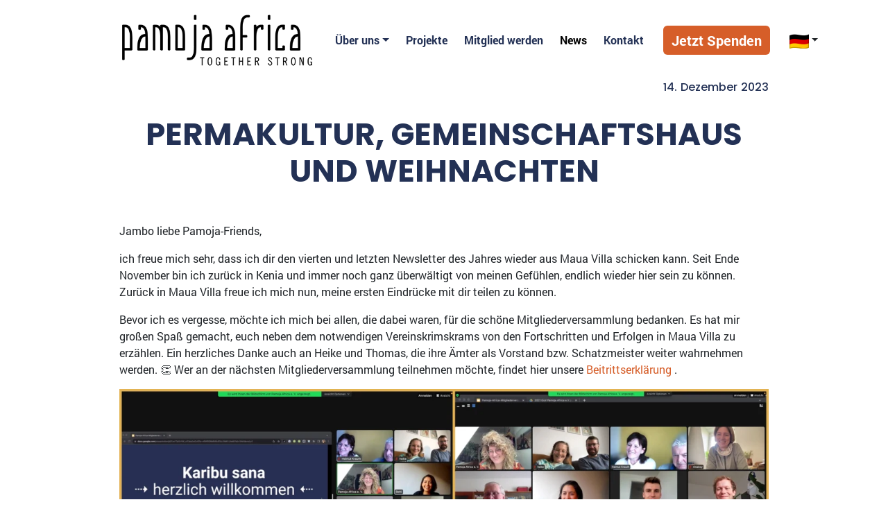

--- FILE ---
content_type: text/html; charset=utf-8
request_url: https://pamoja-africa.org/news/2023-12-14/
body_size: 8774
content:
<!DOCTYPE html><html lang="de"><head><title>Pamoja Africa&nbsp;- Permakultur, Gemeinschaftshaus und Weihnachten
</title><meta charset="utf-8"><meta name="viewport" content="width=device-width,initial-scale=1,viewport-fit=cover"><meta name="description" content="Pamoja Africa e.V. - Together Strong"><meta name="author" content="Hove ICT"><meta name="api-url" content="/api/v1"><link rel="stylesheet" href="https://cdn.jsdelivr.net/npm/bootstrap@5/dist/css/bootstrap.min.css"><link rel="stylesheet" href="https://cdn.jsdelivr.net/npm/@fortawesome/fontawesome-free@6/css/all.min.css"><link rel="stylesheet" href="https://pamoja-africa.org/css/fonts/poppins.css"><link rel="stylesheet" href="https://pamoja-africa.org/css/fonts/roboto.css"><link rel="stylesheet" href="https://pamoja-africa.org/css/fonts/roboto-slab-2.css"><link rel="stylesheet" href="https://cdn.jsdelivr.net/npm/select2@4/dist/css/select2.min.css"><link rel="stylesheet" href="/css/base.188fe3c261827ac0a17eb4facad76ec6b4f69e3c116ce0335955e67a3683a3a6.css" integrity="sha256-GI/jwmGCesChfrT6ytduxrT2njwRbOAzWVXmejaDo6Y=" crossorigin="anonymous"><link rel="stylesheet" href="/css/style.ca6b6679c5ec18c930587a252c228c220abbc851719186b2d3aeedd6cb080c81.css" integrity="sha256-ymtmecXsGMkwWHolLCKMIgq7yFFxkYay067t1ssIDIE=" crossorigin="anonymous"><link rel="icon" href="https://pamoja-africa.org/images/favicon.png" type="image/x-icon"><meta property="og:image" content="https://pamoja-africa.org/images/logo.png"><meta property="og:url" content="https://pamoja-africa.org/news/2023-12-14/"><meta property="og:site_name" content="Pamoja Africa"><meta property="og:title" content="Permakultur, Gemeinschaftshaus und Weihnachten"><meta property="og:description" content="Jambo liebe Pamoja-Friends,
ich freue mich sehr, dass ich dir den vierten und letzten Newsletter des Jahres wieder aus Maua Villa schicken kann. Seit Ende November bin ich zurück in Kenia und immer noch ganz überwältigt von meinen Gefühlen, endlich wieder hier sein zu können. Zurück in Maua Villa freue ich mich nun, meine ersten Eindrücke mit dir teilen zu können."><meta property="og:locale" content="de"><meta property="og:type" content="article"><meta property="article:section" content="news"><meta property="article:published_time" content="2023-12-14T00:00:00+00:00"><meta property="article:modified_time" content="2023-12-14T00:00:00+00:00"><script type="text/javascript" async="" src="https://eu.posthog.com/static/array.js"></script><script defer="" src="https://cdn.jsdelivr.net/npm/jquery@3/dist/jquery.min.js"></script><script defer="" src="https://cdn.jsdelivr.net/npm/bootstrap@5/dist/js/bootstrap.bundle.min.js"></script><script defer="" src="https://cdn.jsdelivr.net/npm/@fortawesome/fontawesome-free@6/js/fontawesome.min.js"></script><script defer="" src="https://cdn.jsdelivr.net/npm/select2@4/dist/js/select2.min.js"></script><script defer="" src="https://challenges.cloudflare.com/turnstile/v0/api.js"></script><script defer="" src="https://pamoja-africa.org/js/posthog.js"></script><script defer="" src="/js/script.c35c1a83575465273cafed002237856d942ae5e248b081fa0b94dc98166d133c.js" integrity="sha256-w1wag1dUZSc8r+0AIjeFbZQq5eJIsIH6C5TcmBZtEzw="></script><script defer="" src="/js/custom.06bdd2a3a99404498b965b6b2f5cd5ef266ed0a25ba08483eb02df71d185b6b4.js" integrity="sha256-Br3So6mUBEmLlltrL1zV7yZu0KJboISD6wLfcdGFtrQ="></script><script defer="" src="/js/youtube_replacer.cd557a48466af11b168f12e84fb5289386d2b9ed8a249a491353f4e5bb88e843.js" integrity="sha256-zVV6SEZq8RsWjxLoT7Uok4bSue2KJJpJE1P05buI6EM="></script></head><body class="d-flex flex-column min-vh-100"><header class="sticky-top container-fluid p-0"><nav id="navbar" class="navbar navbar-expand-lg bg-white"><div class="container"><a class="navbar-brand flex-grow-1" href="https://pamoja-africa.org/#"><img src="https://pamoja-africa.org/images/logo.png" alt="Pamoja Africa" style="max-height:90px;max-width:400px" class="d-none d-sm-block">
<img src="https://pamoja-africa.org/images/logo.png" alt="Pamoja Africa" style="max-height:150px;max-width:150px" class="d-block d-sm-none">
</a><a href="/#spenden" type="button" class="btn btn-primary m-0 fw-bold fs-5 text-nowrap d-block d-lg-none">Spenden
</a><button class="navbar-toggler ms-2 border-0" type="button" data-bs-toggle="collapse" data-bs-target="#navigation" aria-controls="navigation" aria-expanded="false" aria-label="Toggle navigation">
<span class="navbar-toggler-icon"></span></button><div class="collapse navbar-collapse w-100" id="navigation"><ul class="navbar-nav ms-auto w-100 justify-content-end text-nowrap"><li class="nav-item px-1"><div class="dropdown"><a class="nav-link dropdown-toggle" role="button" data-bs-toggle="dropdown" aria-expanded="false" href="">Über uns</a><ul class="dropdown-menu border-0"><li><a class="dropdown-item nav-link px-3" href="/team/">Team</a></li><li><a class="dropdown-item nav-link px-3" href="/transparenz/">Transparenz</a></li></ul></div></li><li class="nav-item px-1"><a class="nav-link" href="/projekte/">Projekte</a></li><li class="nav-item px-1"><a class="nav-link" href="/mitglied-werden/">Mitglied werden</a></li><li class="nav-item px-1"><a class="nav-link
active text-underline" href="/news/">News</a></li><li class="nav-item px-1"><a class="nav-link" href="/kontakt/">Kontakt</a></li></ul><a href="/#spenden" type="button" class="btn btn-primary m-3 fw-bold fs-5 text-nowrap d-none d-lg-block">Jetzt Spenden</a><div class="dropdown"><button class="btn dropdown-toggle border-0" type="button" data-bs-toggle="dropdown" aria-expanded="false">
<img src="https://pamoja-africa.org/images/flags/de.webp"></button><ul class="dropdown-menu border-0" style="min-width:0"><li><a class="dropdown-item lang-select" href="https://pamoja-africa.org/en/news/2023-12-14/" lang="en"><img src="https://pamoja-africa.org/images/flags/en.webp" alt="Flag for EN language"></a></li></ul></div></div></div></nav></header><div class="container"><div class="row"><h6 class="text-end">14. Dezember 2023</h6></div></div><div class="container"><div class="row text-center"><h1 class="fw-bold text-uppercase p-4">Permakultur, Gemeinschaftshaus und Weihnachten</h1></div></div><div class="container"><div class="row mt-3 justify-content-center"><div class="col content"><p>Jambo liebe Pamoja-Friends,</p><p>ich freue mich sehr, dass ich dir den vierten und letzten Newsletter des Jahres
wieder aus Maua Villa schicken kann. Seit Ende November bin ich zurück in Kenia
und immer noch ganz überwältigt von meinen Gefühlen, endlich wieder hier sein zu
können. Zurück in Maua Villa freue ich mich nun, meine ersten Eindrücke mit dir
teilen zu können.</p><p>Bevor ich es vergesse, möchte ich mich bei allen, die dabei waren, für die
schöne Mitgliederversammlung bedanken. Es hat mir großen Spaß gemacht, euch
neben dem notwendigen Vereinskrimskrams von den Fortschritten und Erfolgen in
Maua Villa zu erzählen. Ein herzliches Danke auch an Heike und Thomas, die ihre
Ämter als Vorstand bzw. Schatzmeister weiter wahrnehmen werden. 👏 Wer an der
nächsten Mitgliederversammlung teilnehmen möchte, findet hier unsere
<a href="https://pamoja-africa.org/#mitglied-werden" target="_blank" rel="external nofollow noopener noreferrer">Beitrittserklärung
</a>.</p><p></p><div class="picture-container" style="background-image:url([data-uri])"><picture><source srcset="https://res.cloudinary.com/pamoja-africa/image/fetch/c_scale,w_1500/f_auto/q_auto/https://pamoja-africa.org/news/2023-12-14/images/mitgliederversammlung.png" media="(min-width:1500px)"><source srcset="https://res.cloudinary.com/pamoja-africa/image/fetch/c_scale,w_1200/f_auto/q_auto/https://pamoja-africa.org/news/2023-12-14/images/mitgliederversammlung.png" media="(min-width:1200px)"><source srcset="https://res.cloudinary.com/pamoja-africa/image/fetch/c_scale,w_800/f_auto/q_auto/https://pamoja-africa.org/news/2023-12-14/images/mitgliederversammlung.png" media="(min-width:800px)"><source srcset="https://res.cloudinary.com/pamoja-africa/image/fetch/c_scale,w_500/f_auto/q_auto/https://pamoja-africa.org/news/2023-12-14/images/mitgliederversammlung.png" media="(min-width:500px)"><img src="https://res.cloudinary.com/pamoja-africa/image/fetch/c_scale,w_500/f_auto/q_auto/https://pamoja-africa.org/news/2023-12-14/images/mitgliederversammlung.png" alt="Mitgliederversammlung 2023" width="1880" height="511" loading="lazy" onload="this.style.opacity=1"></picture></div><p></p><p>Aber zurück nach Kenia. Dank der in diesem Jahr sehr üppigen Regenzeit zeigt
sich die Natur in den schönsten Grüntönen. Und genauso wie sich die Knospen und
Blüten in unserem Garten öffnen, ist auch mein Herz aufgegangen, als ich bei
meinem ersten Spaziergang durch Maua Villa die vielen kleinen, liebevollen
Veränderungen bemerkt habe. Um das Haus, das die männlichen Mitarbeiter
bewohnen, ist ein kleiner Kräutergarten entstanden, der gepflegt und aufgeräumt
wirkt und der große Wassertank, der seine Öffnung immer ein wenig umständlich in
die falsche Richtung gestreckt hat, wurde gedreht. Die Kinder haben aus eigenem
Antrieb kleine Beete angelegt, in denen sie selbst ein paar Pflanzen anbauen.
Und Kioli (Farm &amp; Hausmeister), der bisher nicht unbedingt durch planvolles
Handeln aufgefallen ist, hat nun bereits ein paar Tage vor meiner Anreise die
Zufahrt von den dornigen Büschen befreit. Das mögen nur Kleinigkeiten sein, aber
für mich spricht daraus eine tiefe Wertschätzung für Maua Villa und du kannst
dir gar nicht vorstellen, wie ich mich darüber freue zu sehen, dass unsere
Arbeit Früchte trägt. 🌿</p><p></p><h2 id="maua-villa-farm-">Maua-Villa-Farm 🌱</h2><p>Das bringt mich zum Thema Maua-Villa-Farm. Immer wieder habe ich hier von
unserem Permakultur-Garten erzählt, der uns mit Obst, Gemüse, Kräutern und
Nutzpflanzen versorgt. 2024 möchten wir eine Demonstrationsfarm für verschiedene
Agroforstsysteme bei uns aufbauen. Ein syntropischer Agroforst z. B. ist eine
Landwirtschaftsform, welche die natürliche Sukzession der Natur imitiert, also
die Rückkehr von Tieren, Pflanzen und Pilzen in ein zerstörtes Ökosystem. Sie
stützt sich auf kumulative Prozesse des Lebens, um die Fruchtbarkeit von
Ökosystemen wiederherzustellen. Ein Ökosystem versorgt uns mit Nahrung, Fasern,
Ölen und Bau- und Feuerholz. Zusätzlich reinigt es Luft und Wasser, steigert die
Biodiversität und belebt den Boden. Zusammengenommen sind die Systeme wesentlich
resistenter gegen Dürre, Überschwemmungen, Wind und Waldbrände als Monokulturen.
Wir sind davon überzeugt, dass es wichtig ist, diese wunderbaren Eigenschaften
in Demonstrationsprojekten als einen wichtigen Baustein gegen die Krisen unserer
Zeit aufzuzeigen und zu nutzen.</p><p>Mit der Demonstrationsfarm schaffen wir einen Zugang zu lebensnotwendigen
Ressourcen und erschaffen zusätzlich einen Ort des Lernens für unsere Kinder und
die Dorfbewohner*innen. Zusätzlich bereiten wir die Grundlage für den Austausch
und die Vernetzung mit anderen Permakultur-Projekten. Ein wichtiges Ziel ist es
Multiplikatoren auszubilden, die selbstständig Systeme pflanzen und
Bildungsmaßnahmen veranstalten können.</p><p>Gemeinsam mit dem Food Forest Network – <a href="https://sarsarale.org/" target="_blank" rel="external nofollow noopener noreferrer">Sarsarale e.V.
</a>und <a href="https://www.hungry-cities.net/" target="_blank" rel="external nofollow noopener noreferrer">Hungry Cities Permaculture
</a>– arbeiten wir
aktuell an einem Konzept, wie wir einen Beitrag zur Bildung für nachhaltige
Entwicklung in Kenia leisten können. Sarsarale e.V. ist ein gemeinnütziger
Verein, der seit 15 Jahren erfolgreich Klima- und Umweltschutzprojekte im
globalen Süden aufbaut und fördert. Hungry Cities Permaculture ist ein Kollektiv
von Permakultur-Designern und Ausbildern aus Berlin, Potsdam und Brandenburg. Zu
diesem Zweck werden wir uns um Fördermittel von Stiftungen bewerben, mit denen
wir die Kosten für die Durchführung eines zertifizierten
Permakultur-Design-Kurses sowie einen Vernetzungsaustausch der Permakultur-Szene
in Kenia finanzieren wollen. Darüber hinaus brauchen wir Geld, um die
Demonstrationsfarm, den sogenannten Food Forest (Waldgarten) in Maua Villa
aufbauen zu können. Wir gehen von einem Finanzierungsbedarf von 3.000€ aus. Auf
unserer Website findest unter
<a href="https://pamoja-africa.org/#spenden" target="_blank" rel="external nofollow noopener noreferrer">Jetzt spenden
</a>einen brandneuen Button
Agroforst Demonstration Farm.</p><p></p><div class="picture-container" style="background-image:url([data-uri])"><picture><source srcset="https://res.cloudinary.com/pamoja-africa/image/fetch/c_scale,w_1500/f_auto/q_auto/https://pamoja-africa.org/news/2023-12-14/images/weihnachtsfest.png" media="(min-width:1500px)"><source srcset="https://res.cloudinary.com/pamoja-africa/image/fetch/c_scale,w_1200/f_auto/q_auto/https://pamoja-africa.org/news/2023-12-14/images/weihnachtsfest.png" media="(min-width:1200px)"><source srcset="https://res.cloudinary.com/pamoja-africa/image/fetch/c_scale,w_800/f_auto/q_auto/https://pamoja-africa.org/news/2023-12-14/images/weihnachtsfest.png" media="(min-width:800px)"><source srcset="https://res.cloudinary.com/pamoja-africa/image/fetch/c_scale,w_500/f_auto/q_auto/https://pamoja-africa.org/news/2023-12-14/images/weihnachtsfest.png" media="(min-width:500px)"><img src="https://res.cloudinary.com/pamoja-africa/image/fetch/c_scale,w_500/f_auto/q_auto/https://pamoja-africa.org/news/2023-12-14/images/weihnachtsfest.png" alt="Weihnachtsfest" width="1998" height="1380" loading="lazy" onload="this.style.opacity=1"></picture></div><p></p><p></p><div class="picture-container" style="background-image:url([data-uri])"><picture><source srcset="https://res.cloudinary.com/pamoja-africa/image/fetch/c_scale,w_1500/f_auto/q_auto/https://pamoja-africa.org/news/2023-12-14/images/permaculture.png" media="(min-width:1500px)"><source srcset="https://res.cloudinary.com/pamoja-africa/image/fetch/c_scale,w_1200/f_auto/q_auto/https://pamoja-africa.org/news/2023-12-14/images/permaculture.png" media="(min-width:1200px)"><source srcset="https://res.cloudinary.com/pamoja-africa/image/fetch/c_scale,w_800/f_auto/q_auto/https://pamoja-africa.org/news/2023-12-14/images/permaculture.png" media="(min-width:800px)"><source srcset="https://res.cloudinary.com/pamoja-africa/image/fetch/c_scale,w_500/f_auto/q_auto/https://pamoja-africa.org/news/2023-12-14/images/permaculture.png" media="(min-width:500px)"><img src="https://res.cloudinary.com/pamoja-africa/image/fetch/c_scale,w_500/f_auto/q_auto/https://pamoja-africa.org/news/2023-12-14/images/permaculture.png" alt="Permakultur" width="1200" height="547" loading="lazy" onload="this.style.opacity=1"></picture></div><p></p><h2 id="schulferien-in-kenia">Schulferien in Kenia</h2><p>Im Herzen von Maua Villa umringt von einem hoffentlich bald noch viel schöneren
Garten, steht heute schon eindrucksvoll unser fast fertiges Gemeinschaftshaus.
Der letzte Schliff fehlt noch, aber das Leben ist schon eingezogen. Die
Maua-Villa-Kids haben den neuen Raum bereits für sich entdeckt und lieben den
befestigten Außenbereich, der dafür sorgt, dass sie nicht mehr auf dem staubigen
Erdboden spielen müssen. Weil die Kinder bis Anfang Januar Schulferien haben,
findet innen – unterteilt in zwei Gruppen - schon der Privatunterricht mit
Teacher Victor statt. Ich freue mich, dass auch Mwau, Njenga und Mutoko dabei
sind. Wie du vielleicht weißt, besuchen die 3 schon die (Junior) Secondary
School, was bedeutet, dass sie auch in der Schule wohnen und nur noch während
der Ferien bei uns in Maua Villa sind.</p><p>Wie ich dir schon mal in einem vorherigen Newsletter erzählt habe, werden im
nächsten Jahr 5 weitere Kids die weiterführende Schule (Junior Secondary School)
besuchen. Die Abschlussprüfung an der Primary School ist vorbei und jetzt warten
wir gespannt auf die Ergebnisse, die darüber entscheiden, auf welche Secondary
School die Kinder gehen können. Und während wir alle die Daumen drücken, freue
ich mich riesig, dass wir dank der vielen Spenden jetzt schon genügend Geld
gesammelt haben, um unseren dann 8 Kindern den Besuch der Secondary School
ermöglichen zu können. Secondary School bedeutet aber auch, dass die Kids,
zumindest während der Schulzeit, in der Schule wohnen und wir in dieser Zeit
freie Betten in Maua Villa haben. Ich werde in den kommenden Wochen gemeinsam
mit Felistus und Meshack im Detail besprechen, wie sich diese Umstellung auf die
Aufnahme weiterer Kinder und die Maua-Villa-Patenschaften auswirken wird. Mehr
darüber erfahrt ihr dann im nächsten Newsletter.</p><p></p><div class="picture-container" style="background-image:url([data-uri])"><picture><source srcset="https://res.cloudinary.com/pamoja-africa/image/fetch/c_scale,w_1500/f_auto/q_auto/https://pamoja-africa.org/news/2023-12-14/images/community-house.png" media="(min-width:1500px)"><source srcset="https://res.cloudinary.com/pamoja-africa/image/fetch/c_scale,w_1200/f_auto/q_auto/https://pamoja-africa.org/news/2023-12-14/images/community-house.png" media="(min-width:1200px)"><source srcset="https://res.cloudinary.com/pamoja-africa/image/fetch/c_scale,w_800/f_auto/q_auto/https://pamoja-africa.org/news/2023-12-14/images/community-house.png" media="(min-width:800px)"><source srcset="https://res.cloudinary.com/pamoja-africa/image/fetch/c_scale,w_500/f_auto/q_auto/https://pamoja-africa.org/news/2023-12-14/images/community-house.png" media="(min-width:500px)"><img src="https://res.cloudinary.com/pamoja-africa/image/fetch/c_scale,w_500/f_auto/q_auto/https://pamoja-africa.org/news/2023-12-14/images/community-house.png" alt="Gemeinschaftshaus 1" width="834" height="506" loading="lazy" onload="this.style.opacity=1"></picture></div><p></p><p></p><div class="picture-container" style="background-image:url([data-uri])"><picture><source srcset="https://res.cloudinary.com/pamoja-africa/image/fetch/c_scale,w_1500/f_auto/q_auto/https://pamoja-africa.org/news/2023-12-14/images/community-house-2.png" media="(min-width:1500px)"><source srcset="https://res.cloudinary.com/pamoja-africa/image/fetch/c_scale,w_1200/f_auto/q_auto/https://pamoja-africa.org/news/2023-12-14/images/community-house-2.png" media="(min-width:1200px)"><source srcset="https://res.cloudinary.com/pamoja-africa/image/fetch/c_scale,w_800/f_auto/q_auto/https://pamoja-africa.org/news/2023-12-14/images/community-house-2.png" media="(min-width:800px)"><source srcset="https://res.cloudinary.com/pamoja-africa/image/fetch/c_scale,w_500/f_auto/q_auto/https://pamoja-africa.org/news/2023-12-14/images/community-house-2.png" media="(min-width:500px)"><img src="https://res.cloudinary.com/pamoja-africa/image/fetch/c_scale,w_500/f_auto/q_auto/https://pamoja-africa.org/news/2023-12-14/images/community-house-2.png" alt="Gemeinschaftshaus 2" width="1741" height="830" loading="lazy" onload="this.style.opacity=1"></picture></div><p></p><h2 id="familienzuwachs--karibu-morgan">Familienzuwachs – Karibu Morgan</h2><p>Einer dieser freien Plätze ist für Morgan, ein 7-jähriger Junge, dessen
alleinerziehende Mutter noch im Jahr seiner Geburt starb. Seine Oma war mit der
Pflege von ihm und seinen 4 Geschwistern überfordert, weshalb eine Tante für die
5 Kinder sorgen wollte. Leider wurden Morgan und seine Geschwister von seinem
Onkel und seinem Cousin misshandelt, weil ihnen die Belastung durch die 5 Waisen
viel zu groß erschien. Aus Verzweiflung liefen 3 der Geschwister davon und
ließen Morgan und seine Schwester zurück. Gemeinsam mit dem Jugendamt wurde
beschlossen, dass die Kinder nicht weiter bei der Familie untergebracht sein
können. Während Morgans Schwester in einem anderen Kinderheim untergebracht
wird, freuen wir uns, Morgan jetzt ein sicheres und liebevolles Zuhause in Maua
Villa bieten zu können.</p><p></p><div class="picture-container" style="background-image:url([data-uri])"><picture><source srcset="https://res.cloudinary.com/pamoja-africa/image/fetch/c_scale,w_1500/f_auto/q_auto/https://pamoja-africa.org/news/2023-12-14/images/permaculture-2.png" media="(min-width:1500px)"><source srcset="https://res.cloudinary.com/pamoja-africa/image/fetch/c_scale,w_1200/f_auto/q_auto/https://pamoja-africa.org/news/2023-12-14/images/permaculture-2.png" media="(min-width:1200px)"><source srcset="https://res.cloudinary.com/pamoja-africa/image/fetch/c_scale,w_800/f_auto/q_auto/https://pamoja-africa.org/news/2023-12-14/images/permaculture-2.png" media="(min-width:800px)"><source srcset="https://res.cloudinary.com/pamoja-africa/image/fetch/c_scale,w_500/f_auto/q_auto/https://pamoja-africa.org/news/2023-12-14/images/permaculture-2.png" media="(min-width:500px)"><img src="https://res.cloudinary.com/pamoja-africa/image/fetch/c_scale,w_500/f_auto/q_auto/https://pamoja-africa.org/news/2023-12-14/images/permaculture-2.png" alt="Morgan" width="1467" height="831" loading="lazy" onload="this.style.opacity=1"></picture></div><p></p><h2 id="weihnachten-in-maua-villa">Weihnachten in Maua Villa</h2><p>Ich freue mich heute schon darauf, mit Morgan und allen anderen Bewohnerinnen
und Bewohnern von Maua Villa ein friedliches und gemütliches Weihnachtsfest
feiern zu können, zu dem wir natürlich auch wieder die Angehörigen der Kids
einladen werden. 🌟 Es ist fast schon zur Tradition geworden, dass die
Maua-Villa-Kids an Weihnachten neue Klamotten geschenkt bekommen.
Second-Hand-Kleidung ist super, aber es ist eben einfach ein tolles Gefühl, ein
neues Hemd oder Kleid auf der Haut zu spüren. Außerdem möchte ich für die Kinder
ein paar Fahrräder organisieren. Wenn du unser kleines Weihnachtsfest mit deiner
Spende unterstützen möchtest, würdest du der ganzen Maua-Villa-Family eine große
Freude machen. Hier findest du unser
<a href="https://pamoja-africa.org/#spenden" target="_blank" rel="external nofollow noopener noreferrer">Spendenformular
</a>. Einfach den Button
Weihnachten 2023 wählen 🕊️</p><p>Ich schicke dir die allerliebsten Grüße aus Maua Villa und möchte mich für die
großartige Unterstützung von dir und allen anderen Supportern bedanken. Du
kannst dich jetzt schon auf den nächsten Newsletter mit den Bildern vom fertigen
Gemeinschaftshaus und natürlich der ausgewählten Wandfarbe freuen.</p><p>Deine Anja mit der großartigen Unterstützung von Heike &amp; Jochen</p></div></div></div><div id="newsletter" class="container-fluid py-5"><div class="container"><div class="row text-center"><h1 class="fw-bold text-uppercase p-4">Newsletter</h1></div></div><div class="container"><div class="row justify-content-md-center"><div class="col col-lg-10 bg-secondary p-4 p-md-5"><div class="row"><div class="col-md-6 mb-4">Du möchtest immer informiert sein? Dann abonniere unseren Newsletter und werde Pamoja-Friend!</div><div class="col-md-6"><form action="/api/v1/mailchimp" method="post" class="row g-3" id="newsletter-signup"><input type="hidden" name="language" value="de"><h2><strong>Willkommen in der Pamoja-Familie!</strong></h2><div id="mb-1"><label for="email" class="form-label">E-Mail-Adresse</label>
<input type="email" name="email" class="form-control" id="email" placeholder="name@beispiel.de" required="" autocomplete="email"></div><div class="mb-1"><label for="fname" class="form-label">Vorname</label>
<input type="text" name="fname" class="form-control" id="fname" placeholder="Max" required="" autocomplete="given-name"></div><div class="mb-1"><label for="lname" class="form-label">Nachname</label>
<input type="text" name="lname" class="form-control" id="lname" placeholder="Mustermann" required="" autocomplete="family-name"></div><div class="mb3"><div class="cf-turnstile" data-sitekey="0x4AAAAAAAzdzEvwGAkG-lz1"><div><input type="hidden" name="cf-turnstile-response" id="cf-chl-widget-5ywdb_response"></div></div><button type="submit" class="btn mb-1 btn-primary">
Abonnieren</button></div></form></div></div></div></div></div></div><footer class="container-fluid mt-auto footer shadow-lg py-lg-2 small bg-light"><div class="container"><div class="d-flex flex-md-row flex-column"><div class="flex-fill text-center text-md-start my-2"><a class="text-decoration-none" href="/impressum/">Impressum</a>
-
<a class="text-decoration-none" href="/datenschutzerklaerung/">Datenschutzerklärung</a>
-
<a class="text-decoration-none" href="/cookie-richtlinie/">Cookie-Richtlinie</a></div><div class="flex-fill text-center my-2"><a href="https://facebook.com/PamojaAfrica/" target="_blank" class="text-decoration-none"><i class="fa-brands fa-facebook social-icon"></i>
</a><a href="https://instagram.com/pamoja_africa/" target="_blank" class="text-decoration-none"><i class="fa-brands fa-instagram social-icon"></i></a></div><div class="flex-fill text-center text-md-end my-2 text-nowrap">Website gespendet von
<a href="https://hoveict.nl" target="_blank" rel="external nofollow noopener noreferrer">Hove ICT</a></div></div></div></footer><script type="text/javascript" crossorigin="anonymous" src="https://eu-assets.i.posthog.com/static/web-vitals.js?v=1.335.2"></script><script type="text/javascript" crossorigin="anonymous" src="https://eu-assets.i.posthog.com/static/surveys.js?v=1.335.2"></script><script type="text/javascript" crossorigin="anonymous" src="https://eu-assets.i.posthog.com/static/dead-clicks-autocapture.js?v=1.335.2"></script><script type="text/javascript" crossorigin="anonymous" src="https://eu-assets.i.posthog.com/static/posthog-recorder.js?v=1.335.2"></script><script type="text/javascript" crossorigin="anonymous" src="https://eu-assets.i.posthog.com/array/phc_9JNaOVPxVQYcCieDJyeB1PVeAKQbXJtIpAz2OcIE7YA/config.js"></script></body></html>

--- FILE ---
content_type: text/css; charset=UTF-8
request_url: https://pamoja-africa.org/css/fonts/poppins.css
body_size: 94
content:
@font-face {
  font-family: poppins;
  font-style: normal;
  font-weight: 400;
  src:
    local("Poppins"),
    url(https://fonts.cdnfonts.com/s/16009/Poppins-Regular.woff) format("woff");
  font-display: swap;
}
@font-face {
  font-family: poppins;
  font-style: normal;
  font-weight: 400;
  src:
    local("Poppins"),
    url(https://fonts.cdnfonts.com/s/16009/Poppins-Regular.woff) format("woff");
  font-display: swap;
}
@font-face {
  font-family: poppins;
  font-style: italic;
  font-weight: 400;
  src:
    local("Poppins"),
    url(https://fonts.cdnfonts.com/s/16009/Poppins-Italic.woff) format("woff");
  font-display: swap;
}
@font-face {
  font-family: poppins;
  font-style: italic;
  font-weight: 400;
  src:
    local("Poppins"),
    url(https://fonts.cdnfonts.com/s/16009/Poppins-Italic.woff) format("woff");
  font-display: swap;
}
@font-face {
  font-family: poppins;
  font-style: normal;
  font-weight: 250;
  src:
    local("Poppins"),
    url(https://fonts.cdnfonts.com/s/16009/Poppins-Thin.woff) format("woff");
  font-display: swap;
}
@font-face {
  font-family: poppins;
  font-style: normal;
  font-weight: 250;
  src:
    local("Poppins"),
    url(https://fonts.cdnfonts.com/s/16009/Poppins-Thin.woff) format("woff");
  font-display: swap;
}
@font-face {
  font-family: poppins;
  font-style: italic;
  font-weight: 250;
  src:
    local("Poppins"),
    url(https://fonts.cdnfonts.com/s/16009/Poppins-ThinItalic.woff)
      format("woff");
  font-display: swap;
}
@font-face {
  font-family: poppins;
  font-style: italic;
  font-weight: 250;
  src:
    local("Poppins"),
    url(https://fonts.cdnfonts.com/s/16009/Poppins-ThinItalic.woff)
      format("woff");
  font-display: swap;
}
@font-face {
  font-family: poppins;
  font-style: normal;
  font-weight: 275;
  src:
    local("Poppins"),
    url(https://fonts.cdnfonts.com/s/16009/Poppins-ExtraLight.woff)
      format("woff");
  font-display: swap;
}
@font-face {
  font-family: poppins;
  font-style: normal;
  font-weight: 275;
  src:
    local("Poppins"),
    url(https://fonts.cdnfonts.com/s/16009/Poppins-ExtraLight.woff)
      format("woff");
  font-display: swap;
}
@font-face {
  font-family: poppins;
  font-style: italic;
  font-weight: 275;
  src:
    local("Poppins"),
    url(https://fonts.cdnfonts.com/s/16009/Poppins-ExtraLightItalic.woff)
      format("woff");
  font-display: swap;
}
@font-face {
  font-family: poppins;
  font-style: italic;
  font-weight: 275;
  src:
    local("Poppins"),
    url(https://fonts.cdnfonts.com/s/16009/Poppins-ExtraLightItalic.woff)
      format("woff");
  font-display: swap;
}
@font-face {
  font-family: poppins;
  font-style: normal;
  font-weight: 300;
  src:
    local("Poppins"),
    url(https://fonts.cdnfonts.com/s/16009/Poppins-Light.woff) format("woff");
  font-display: swap;
}
@font-face {
  font-family: poppins;
  font-style: normal;
  font-weight: 300;
  src:
    local("Poppins"),
    url(https://fonts.cdnfonts.com/s/16009/Poppins-Light.woff) format("woff");
  font-display: swap;
}
@font-face {
  font-family: poppins;
  font-style: italic;
  font-weight: 300;
  src:
    local("Poppins"),
    url(https://fonts.cdnfonts.com/s/16009/Poppins-LightItalic.woff)
      format("woff");
  font-display: swap;
}
@font-face {
  font-family: poppins;
  font-style: italic;
  font-weight: 300;
  src:
    local("Poppins"),
    url(https://fonts.cdnfonts.com/s/16009/Poppins-LightItalic.woff)
      format("woff");
  font-display: swap;
}
@font-face {
  font-family: poppins;
  font-style: normal;
  font-weight: 500;
  src:
    local("Poppins"),
    url(https://fonts.cdnfonts.com/s/16009/Poppins-Medium.woff) format("woff");
  font-display: swap;
}
@font-face {
  font-family: poppins;
  font-style: normal;
  font-weight: 500;
  src:
    local("Poppins"),
    url(https://fonts.cdnfonts.com/s/16009/Poppins-Medium.woff) format("woff");
  font-display: swap;
}
@font-face {
  font-family: poppins;
  font-style: italic;
  font-weight: 500;
  src:
    local("Poppins"),
    url(https://fonts.cdnfonts.com/s/16009/Poppins-MediumItalic.woff)
      format("woff");
  font-display: swap;
}
@font-face {
  font-family: poppins;
  font-style: italic;
  font-weight: 500;
  src:
    local("Poppins"),
    url(https://fonts.cdnfonts.com/s/16009/Poppins-MediumItalic.woff)
      format("woff");
  font-display: swap;
}
@font-face {
  font-family: poppins;
  font-style: normal;
  font-weight: 600;
  src:
    local("Poppins"),
    url(https://fonts.cdnfonts.com/s/16009/Poppins-SemiBold.woff) format("woff");
  font-display: swap;
}
@font-face {
  font-family: poppins;
  font-style: normal;
  font-weight: 600;
  src:
    local("Poppins"),
    url(https://fonts.cdnfonts.com/s/16009/Poppins-SemiBold.woff) format("woff");
  font-display: swap;
}
@font-face {
  font-family: poppins;
  font-style: italic;
  font-weight: 600;
  src:
    local("Poppins"),
    url(https://fonts.cdnfonts.com/s/16009/Poppins-SemiBoldItalic.woff)
      format("woff");
  font-display: swap;
}
@font-face {
  font-family: poppins;
  font-style: italic;
  font-weight: 600;
  src:
    local("Poppins"),
    url(https://fonts.cdnfonts.com/s/16009/Poppins-SemiBoldItalic.woff)
      format("woff");
  font-display: swap;
}
@font-face {
  font-family: poppins;
  font-style: normal;
  font-weight: 700;
  src:
    local("Poppins"),
    url(https://fonts.cdnfonts.com/s/16009/Poppins-Bold.woff) format("woff");
  font-display: swap;
}
@font-face {
  font-family: poppins;
  font-style: normal;
  font-weight: 700;
  src:
    local("Poppins"),
    url(https://fonts.cdnfonts.com/s/16009/Poppins-Bold.woff) format("woff");
  font-display: swap;
}
@font-face {
  font-family: poppins;
  font-style: italic;
  font-weight: 700;
  src:
    local("Poppins"),
    url(https://fonts.cdnfonts.com/s/16009/Poppins-BoldItalic.woff)
      format("woff");
  font-display: swap;
}
@font-face {
  font-family: poppins;
  font-style: italic;
  font-weight: 700;
  src:
    local("Poppins"),
    url(https://fonts.cdnfonts.com/s/16009/Poppins-BoldItalic.woff)
      format("woff");
  font-display: swap;
}
@font-face {
  font-family: poppins;
  font-style: normal;
  font-weight: 800;
  src:
    local("Poppins"),
    url(https://fonts.cdnfonts.com/s/16009/Poppins-ExtraBold.woff)
      format("woff");
  font-display: swap;
}
@font-face {
  font-family: poppins;
  font-style: normal;
  font-weight: 800;
  src:
    local("Poppins"),
    url(https://fonts.cdnfonts.com/s/16009/Poppins-ExtraBold.woff)
      format("woff");
  font-display: swap;
}
@font-face {
  font-family: poppins;
  font-style: italic;
  font-weight: 800;
  src:
    local("Poppins"),
    url(https://fonts.cdnfonts.com/s/16009/Poppins-ExtraBoldItalic.woff)
      format("woff");
  font-display: swap;
}
@font-face {
  font-family: poppins;
  font-style: italic;
  font-weight: 800;
  src:
    local("Poppins"),
    url(https://fonts.cdnfonts.com/s/16009/Poppins-ExtraBoldItalic.woff)
      format("woff");
  font-display: swap;
}
@font-face {
  font-family: poppins;
  font-style: normal;
  font-weight: 900;
  src:
    local("Poppins"),
    url(https://fonts.cdnfonts.com/s/16009/Poppins-Black.woff) format("woff");
  font-display: swap;
}
@font-face {
  font-family: poppins;
  font-style: normal;
  font-weight: 900;
  src:
    local("Poppins"),
    url(https://fonts.cdnfonts.com/s/16009/Poppins-Black.woff) format("woff");
  font-display: swap;
}
@font-face {
  font-family: poppins;
  font-style: italic;
  font-weight: 900;
  src:
    local("Poppins"),
    url(https://fonts.cdnfonts.com/s/16009/Poppins-BlackItalic.woff)
      format("woff");
  font-display: swap;
}
@font-face {
  font-family: poppins;
  font-style: italic;
  font-weight: 900;
  src:
    local("Poppins"),
    url(https://fonts.cdnfonts.com/s/16009/Poppins-BlackItalic.woff)
      format("woff");
  font-display: swap;
}


--- FILE ---
content_type: text/css; charset=UTF-8
request_url: https://pamoja-africa.org/css/fonts/roboto.css
body_size: -14
content:
@font-face {
  font-family: roboto;
  font-style: normal;
  font-weight: 400;
  src:
    local("Roboto"),
    url(https://fonts.cdnfonts.com/s/12165/Roboto-Regular.woff) format("woff");
  font-display: swap;
}
@font-face {
  font-family: roboto;
  font-style: italic;
  font-weight: 400;
  src:
    local("Roboto"),
    url(https://fonts.cdnfonts.com/s/12165/Roboto-Italic.woff) format("woff");
  font-display: swap;
}
@font-face {
  font-family: roboto;
  font-style: normal;
  font-weight: 700;
  src:
    local("Roboto"),
    url(https://fonts.cdnfonts.com/s/12165/Roboto-Bold.woff) format("woff");
  font-display: swap;
}
@font-face {
  font-family: roboto;
  font-style: italic;
  font-weight: 700;
  src:
    local("Roboto"),
    url(https://fonts.cdnfonts.com/s/12165/Roboto-BoldItalic.woff)
      format("woff");
  font-display: swap;
}
@font-face {
  font-family: roboto thin;
  font-style: normal;
  font-weight: 250;
  src:
    local("Roboto Thin"),
    url(https://fonts.cdnfonts.com/s/12165/Roboto-Thin.woff) format("woff");
  font-display: swap;
}
@font-face {
  font-family: roboto thin;
  font-style: italic;
  font-weight: 250;
  src:
    local("Roboto Thin"),
    url(https://fonts.cdnfonts.com/s/12165/Roboto-ThinItalic.woff)
      format("woff");
  font-display: swap;
}
@font-face {
  font-family: roboto light;
  font-style: normal;
  font-weight: 300;
  src:
    local("Roboto Light"),
    url(https://fonts.cdnfonts.com/s/12165/Roboto-Light.woff) format("woff");
  font-display: swap;
}
@font-face {
  font-family: roboto light;
  font-style: italic;
  font-weight: 300;
  src:
    local("Roboto Light"),
    url(https://fonts.cdnfonts.com/s/12165/Roboto-LightItalic.woff)
      format("woff");
  font-display: swap;
}
@font-face {
  font-family: roboto medium;
  font-style: normal;
  font-weight: 500;
  src:
    local("Roboto Medium"),
    url(https://fonts.cdnfonts.com/s/12165/Roboto-Medium.woff) format("woff");
  font-display: swap;
}
@font-face {
  font-family: roboto medium;
  font-style: italic;
  font-weight: 500;
  src:
    local("Roboto Medium"),
    url(https://fonts.cdnfonts.com/s/12165/Roboto-MediumItalic.woff)
      format("woff");
  font-display: swap;
}
@font-face {
  font-family: roboto black;
  font-style: normal;
  font-weight: 900;
  src:
    local("Roboto Black"),
    url(https://fonts.cdnfonts.com/s/12165/Roboto-Black.woff) format("woff");
  font-display: swap;
}
@font-face {
  font-family: roboto black;
  font-style: italic;
  font-weight: 900;
  src:
    local("Roboto Black"),
    url(https://fonts.cdnfonts.com/s/12165/Roboto-BlackItalic.woff)
      format("woff");
  font-display: swap;
}


--- FILE ---
content_type: text/css; charset=UTF-8
request_url: https://pamoja-africa.org/css/fonts/roboto-slab-2.css
body_size: -149
content:
@font-face {
  font-family: roboto slab;
  font-style: normal;
  font-weight: 400;
  src:
    local("Roboto Slab"),
    url(https://fonts.cdnfonts.com/s/13343/RobotoSlab[wght].woff) format("woff");
  font-display: swap;
}
@font-face {
  font-family: roboto slab;
  font-style: normal;
  font-weight: 400;
  src:
    local("Roboto Slab"),
    url(https://fonts.cdnfonts.com/s/13343/RobotoSlab-Regular.woff)
      format("woff");
  font-display: swap;
}
@font-face {
  font-family: roboto slab;
  font-style: normal;
  font-weight: 250;
  src:
    local("Roboto Slab"),
    url(https://fonts.cdnfonts.com/s/13343/RobotoSlab-Thin.woff) format("woff");
  font-display: swap;
}
@font-face {
  font-family: roboto slab;
  font-style: normal;
  font-weight: 300;
  src:
    local("Roboto Slab"),
    url(https://fonts.cdnfonts.com/s/13343/RobotoSlab-LightItalic.woff)
      format("woff");
  font-display: swap;
}
@font-face {
  font-family: roboto slab;
  font-style: normal;
  font-weight: 300;
  src:
    local("Roboto Slab"),
    url(https://fonts.cdnfonts.com/s/13343/RobotoSlab-Light.woff) format("woff");
  font-display: swap;
}
@font-face {
  font-family: roboto slab;
  font-style: normal;
  font-weight: 700;
  src:
    local("Roboto Slab"),
    url(https://fonts.cdnfonts.com/s/13343/RobotoSlab-Bold.woff) format("woff");
  font-display: swap;
}


--- FILE ---
content_type: text/css; charset=UTF-8
request_url: https://pamoja-africa.org/css/base.188fe3c261827ac0a17eb4facad76ec6b4f69e3c116ce0335955e67a3683a3a6.css
body_size: 673
content:
.card-bg {
  min-height: 100px;
  background-size: cover;
  background-position: center; }

.text-shadow {
  text-shadow: 0 0 25px #555, 0 0 25px #555; }

.fill-image {
  object-fit: cover;
  width: 100%;
  height: 100%; }

.text-large {
  font-size: clamp(35px, 7vw, 50px); }

.bg-shaded {
  background-color: rgba(0, 0, 0, 0.5);
  border-radius: 10px;
  box-shadow: rgba(0, 0, 0, 0.5) 0 0 3px 3px; }

.contact-card i {
  width: 15px;
  text-align: center; }

.social-icon {
  margin-right: 5px;
  font-size: 1.5rem; }

.navbar-toggler:focus, .navbar-toggler:active,
.navbar-toggler .navbar-toggler-icon:focus {
  outline: none;
  box-shadow: none; }

.content img {
  max-width: 100%; }

#navbar {
  transition-duration: 0.5s; }

.footer a {
  text-decoration: none;
  transition: opacity 1s ease; }

.picture-container {
  background-size: cover; }
  .picture-container img {
    opacity: 0;
    width: 100%;
    transition: opacity 1s ease;
    height: auto;
    display: block; }


--- FILE ---
content_type: text/css; charset=UTF-8
request_url: https://pamoja-africa.org/css/style.ca6b6679c5ec18c930587a252c228c220abbc851719186b2d3aeedd6cb080c81.css
body_size: 1909
content:
@charset "UTF-8";
:root {
  --pamoja-orange: #d65e29;
  --pamoja-orange-rgb: 214, 94, 41;
  --pamoja-yellow: #e2b354;
  --pamoja-yellow-rgb: 226, 179, 84;
  --pamoja-blue: #233155;
  --pamoja-blue-rgb: 35, 49, 85;
  --pamoja-red: #6b0505;
  --bs-primary: var(--pamoja-orange);
  --bs-primary-rgb: var(--pamoja-orange-rgb);
  --bs-secondary: var(--pamoja-yellow);
  --bs-secondary-rgb: var(--pamoja-yellow-rgb);
  --bs-heading-color: var(--pamoja-blue); }

.bg-primary {
  background-color: rgba(var(--pamoja-blue-rgb), var(--bs-bg-opacity)) !important; }

.btn-primary {
  --bs-btn-bg: var(--pamoja-orange);
  --bs-btn-hover-bg: var(--pamoja-orange);
  --bs-btn-hover-border-color: var(--pamoja-orange);
  --bs-btn-disabled-bg: var(--pamoja-orange);
  border: none; }

.btn:hover, .btn:focus,
input:hover,
input:focus,
.select2:hover,
.select2:focus {
  box-shadow: rgba(0, 0, 0, 0.2) 0px 8px 16px 0px !important; }

.btn .select2-selection,
input .select2-selection,
.select2 .select2-selection {
  border: none; }

input:not(:placeholder-shown).custom-amount {
  box-shadow: rgba(0, 0, 0, 0.2) 0px 8px 16px 0px !important; }

input[type="checkbox"]:checked {
  accent-color: var(--pamoja-orange);
  background-color: var(--pamoja-orange);
  border-color: var(--pamoja-orange); }

.btn-outline-primary {
  --bs-btn-color: var(--bs-dark); }

.btn-check + .btn {
  --bs-btn-bg: var(--bs-light);
  --bs-btn-border-color: var(--bs-light); }

.btn-check:checked + .btn {
  --bs-btn-active-bg: var(--pamoja-orange);
  --bs-btn-active-border-color: var(--pamoja-orange);
  box-shadow: rgba(0, 0, 0, 0.2) 0px 8px 16px 0px !important; }

.container {
  max-width: 960px; }

body {
  font-family: Roboto, Helvetica, Arial, sans-serif; }

.social-icon {
  color: var(--pamoja-blue); }

a {
  color: var(--pamoja-orange);
  text-decoration: none; }

.link-hover-underline a:hover {
  color: var(--pamoja-orange);
  text-decoration: underline; }

.btn-link {
  color: white;
  text-decoration: none; }
  .btn-link:hover {
    color: white;
    text-decoration: none; }

.contact-card i {
  width: 15px;
  text-align: center; }

.home-description {
  background-color: #eae9e6; }

.home-description-row {
  padding: 5%;
  font-size: 1.1rem; }

.border-custom-yellow {
  border-color: var(--pamoja-yellow); }

.font-custom-blue {
  color: var(--pamoja-blue); }

h1,
h2,
h3,
h4,
h5,
h6,
.h1,
.h2,
.h3,
.h4,
.h5,
.h6 {
  font-family: "Poppins", -apple-system, BlinkMacSystemFont, "Segoe UI", Roboto, Oxygen-Sans, Ubuntu, Cantarell, "Helvetica Neue", sans-serif; }

h1 {
  font-size: clamp(1rem, 8vw, 2.8rem); }

.nav-link {
  color: var(--pamoja-blue);
  font-weight: bold; }
  .nav-link .active {
    color: black; }

.fade-in-text {
  animation: fade-right 3s, fade-in 2s;
  animation-timing-function: cubic-bezier(0.1, 0, 3, 1); }

@keyframes fade-right {
  from {
    padding-right: 30px; }
  to {
    padding-right: 0px; } }

@keyframes fade-in {
  from {
    opacity: 0; }
  to {
    opacity: 1; } }

input.form-control,
textarea.form-control,
select.form-control {
  border: 0px;
  border-bottom-width: 2px;
  border-color: var(--pamoja-red);
  border-bottom-style: solid;
  border-radius: 0; }

.select2 {
  border: 0px;
  border-bottom-width: 2px;
  border-color: var(--pamoja-red);
  border-bottom-style: solid;
  border-radius: 0;
  padding: 5px 5px; }

/* Ensures links auto-scroll below the navbar */
html,
body {
  scroll-padding-top: 90px; }

.navbar-toggler:hover, .navbar-toggler:focus, .navbar-toggler:active,
.navbar-toggler-icon:hover,
.navbar-toggler-icon:focus,
.navbar-toggler-icon:active,
.navbar .dropdown button:hover,
.navbar .dropdown button:focus,
.navbar .dropdown button:active {
  outline: none;
  box-shadow: none !important; }

/* https://stackoverflow.com/questions/58108177/set-bootstrap-4-collapse-default-hidden-or-shown-based-on-breakpoint */
/* Show collapsible above sm by default. Don't show below */
@media (min-width: 576px) {
  .collapse.collapse-reverse.show {
    display: none !important; }
  .collapse.collapse-reverse:not(.show) {
    display: block !important; } }

/* Hide the spinner on number input fields */
input[type="number"] {
  -moz-appearance: textfield;
  appearance: textfield; }
  input[type="number"]::-webkit-inner-spin-button, input[type="number"]::-webkit-outer-spin-button {
    -webkit-appearance: none; }

/* Removes grey extras on each side of the progress bar */
.progress {
  padding: 0 !important; }

.required::after {
  content: "*";
  color: var(--pamoja-orange); }

.card-img-top {
  height: auto; }

.shortcode-youtube {
  position: relative;
  display: inline-block;
  width: 100%; }
  .shortcode-youtube::before, .shortcode-youtube::after {
    content: "";
    width: 100%;
    height: 100%;
    position: absolute;
    top: 0;
    left: 0; }
  .shortcode-youtube::before {
    background: url(/images/youtube_preview_button/youtube_button.svg) center center/auto 4rem no-repeat; }
  .shortcode-youtube:hover::before {
    background: url(/images/youtube_preview_button/youtube_button_hover.svg) center center/auto 4rem no-repeat; }
  .shortcode-youtube::after {
    background: url(/images/youtube_preview_button/youtube.svg) calc(100% - 1rem) calc(100% - 1rem)/auto 2rem no-repeat; }
  .shortcode-youtube img {
    display: block;
    width: 100%; }

.hero-image {
  background-size: cover;
  height: 50vh; }

.custom-amount-wrapper {
  position: relative;
  display: inline-block; }
  .custom-amount-wrapper:not(:placeholder-shown)::after {
    color: var(--bs-light); }
  .custom-amount-wrapper::after {
    content: "€";
    position: absolute;
    left: 10px;
    top: 50%;
    transform: translateY(-50%);
    pointer-events: none;
    color: var(--bs-secondary); }

.custom-amount {
  min-width: 200px; }
  .custom-amount:hover {
    background-color: #e9ecef;
    caret-color: var(--pamoja-orange); }
  .custom-amount:focus {
    background-color: #e9ecef;
    caret-color: var(--pamoja-orange); }
    .custom-amount:focus::placeholder {
      color: transparent; }
  .custom-amount:not(:placeholder-shown) {
    background-color: var(--pamoja-orange) !important;
    caret-color: var(--bs-light);
    color: var(--bs-light); }
    .custom-amount:not(:placeholder-shown):hover, .custom-amount:not(:placeholder-shown):focus {
      background-color: var(--pamoja-orange) !important;
      caret-color: var(--bs-light);
      color: var(--bs-light); }

.form-check-input {
  border-color: darkgray;
  border-width: 2px; }

.pamoja-tooltip p:last-child {
  margin-bottom: 0; }

.pamoja-tooltip img {
  padding-bottom: 3px !important;
  border-radius: 6px; }

.pamoja-tooltip-large {
  --bs-tooltip-max-width: 400px;
  text-align: left !important; }
  .pamoja-tooltip-large .tooltip-inner {
    text-align: left; }

.pamoja-tooltip-blue {
  --bs-tooltip-bg: var(--pamoja-blue); }

.pamoja-tooltip-orange {
  --bs-tooltip-bg: var(--pamoja-orange); }
  .pamoja-tooltip-orange a {
    text-decoration: none;
    color: white; }

.dropdown-menu {
  border-radius: 0; }

@media (min-width: 992px) {
  .dropdown:hover > .dropdown-menu {
    display: block; }
  .dropdown > .dropdown-toggle:active {
    /*Without this, clicking will make it sticky*/
    pointer-events: none; } }

.justified-gallery {
  margin: 20px 0; }

.video-overlay {
  position: absolute;
  margin: 15px;
  font-size: 20px;
  color: white; }
  .video-overlay i {
    text-shadow: 1px 1px 3px black, -1px -1px 3px black; }

.accordion {
  --bs-accordion-border-color: rgba(var(--bs-secondary-rgb), 1);
  --bs-accordion-border-width: 2px; }

.accordion-button {
  color: var(--bs-body-color); }

.accordion-button::after {
  filter: none;
  /* reset any inherited filters */ }

.accordion-button:not(.collapsed) {
  background-color: var(--bs-secondary);
  box-shadow: inset 0 -1px 0 rgba(0, 0, 0, 0.05); }

.accordion-button:not(.collapsed)::after {
  filter: invert(1) brightness(1.1); }

.accordion-button:focus {
  border-color: rgba(var(--bs-secondary-rgb), 1); }

.accordion-item {
  border-color: rgba(var(--bs-secondary-rgb), 1); }

.accordion-button.collapsed {
  background-color: rgba(var(--pamoja-yellow-rgb), 0.2); }

.accordion-button.collapsed:hover {
  background-color: rgba(var(--pamoja-yellow-rgb), 0.5); }


--- FILE ---
content_type: application/javascript
request_url: https://eu-assets.i.posthog.com/array/phc_9JNaOVPxVQYcCieDJyeB1PVeAKQbXJtIpAz2OcIE7YA/config.js
body_size: -88
content:
(function() {
  window._POSTHOG_REMOTE_CONFIG = window._POSTHOG_REMOTE_CONFIG || {};
  window._POSTHOG_REMOTE_CONFIG['phc_9JNaOVPxVQYcCieDJyeB1PVeAKQbXJtIpAz2OcIE7YA'] = {
    config: {"token": "phc_9JNaOVPxVQYcCieDJyeB1PVeAKQbXJtIpAz2OcIE7YA", "supportedCompression": ["gzip", "gzip-js"], "hasFeatureFlags": false, "captureDeadClicks": false, "capturePerformance": {"network_timing": true, "web_vitals": true, "web_vitals_allowed_metrics": null}, "autocapture_opt_out": false, "autocaptureExceptions": false, "analytics": {"endpoint": "/i/v0/e/"}, "elementsChainAsString": true, "errorTracking": {"autocaptureExceptions": false, "suppressionRules": []}, "logs": {"captureConsoleLogs": false}, "sessionRecording": {"endpoint": "/s/", "consoleLogRecordingEnabled": true, "recorderVersion": "v2", "sampleRate": null, "minimumDurationMilliseconds": null, "linkedFlag": null, "networkPayloadCapture": null, "masking": null, "urlTriggers": [], "urlBlocklist": [], "eventTriggers": [], "triggerMatchType": null, "scriptConfig": {"script": "posthog-recorder"}}, "heatmaps": true, "conversations": false, "surveys": false, "productTours": false, "defaultIdentifiedOnly": true},
    siteApps: []
  }
})();

--- FILE ---
content_type: application/javascript; charset=UTF-8
request_url: https://pamoja-africa.org/js/youtube_replacer.cd557a48466af11b168f12e84fb5289386d2b9ed8a249a491353f4e5bb88e843.js
body_size: 220
content:
function playYoutube(videoId, title = "YouTube Video") {
  const youtubeElement = document.getElementById(`youtube-${videoId}`);
  replaced =
    '<div style="position: relative; padding-bottom: 56.25%; height: 0; overflow: hidden;">' +
    `<iframe src="https://www.youtube-nocookie.com/embed/${videoId}?autoplay=1" style="position: absolute; top: 0; left: 0; width: 100%; height: 100%; border:0;" allowfullscreen title="${title}"></iframe>` +
    "</div>";
  youtubeElement.outerHTML = replaced;
  youtubeElement.removeAttribute("onclick");
}


--- FILE ---
content_type: application/javascript; charset=UTF-8
request_url: https://pamoja-africa.org/js/script.c35c1a83575465273cafed002237856d942ae5e248b081fa0b94dc98166d133c.js
body_size: 553
content:
window.addEventListener("load", function () {
  // Popper
  const tooltipTriggerList = document.querySelectorAll(
    '[data-bs-toggle="tooltip"]',
  );
  const tooltipList = [...tooltipTriggerList].map(
    (tooltipTriggerEl) => new bootstrap.Tooltip(tooltipTriggerEl),
  );

  // Shadow on navbar after scroll
  const navBar = document.getElementById("navbar");
  window.onscroll = function () {
    if (window.scrollY > 22) {
      navBar.classList.add("shadow");
    } else {
      navBar.classList.remove("shadow");
    }
  };
});

// Hide background of lazy loaded images 1 second after being loaded
// Hiding a background cannot be animated, so we remove these when the image on top has been fully loaded
function hideBackgroundWait(element, delay = 1000) {
  setTimeout(function () {
    element.style.backgroundImage = "none";
  }, delay);
}


--- FILE ---
content_type: application/javascript; charset=UTF-8
request_url: https://pamoja-africa.org/js/custom.06bdd2a3a99404498b965b6b2f5cd5ef266ed0a25ba08483eb02df71d185b6b4.js
body_size: 2896
content:
let apiUrl;
let lang;
let campaign_with_items = false;

window.addEventListener("load", function () {
  // Legacy
  if (window.location.hash === "#donate-now") {
    window.location.hash = "#donate";
  }
  if (window.location.hash === "#jetzt-spenden") {
    window.location.hash = "#spenden";
  }

  enableTooltips();

  // Set custom language cookie for subsequent visits
  $(".lang-select").click(function () {
    document.cookie = `nf_lang=${$(this).attr(
      "lang",
    )}; Max-Age=31536000; path=/`;
  });

  apiUrl = $('meta[name="api-url"]').attr("content");
  lang = $("html").attr("lang");

  if ($(".donation-progress").length) {
    setupDonationProgress();
  }
  if ($("#donate-form").length) {
    setupStripeSection();
  }
});

function enableTooltips() {
  const tooltipTriggerList = document.querySelectorAll(
    '[data-bs-toggle="tooltip"]',
  );
  const tooltipList = [...tooltipTriggerList].map(
    (tooltipTriggerEl) => new bootstrap.Tooltip(tooltipTriggerEl),
  );
}

function formatCurrency(value, currency = "EUR") {
  return Intl.NumberFormat(lang, {
    style: "currency",
    currency: currency,
    maximumFractionDigits: 0,
  }).format(parseFloat(value));
}

function updateDonationsStats(progressContainer) {
  const raised = formatCurrency(progressContainer.attr("data-raised") || 0);

  if (progressContainer.attr("data-target")) {
    const target = formatCurrency(progressContainer.attr("data-target"));
    progressContainer.find(".campaign-target").html(target);
    progressContainer.find(".campaign-target").removeClass("invisible");
    progressContainer.find(".campaign-status-text-of").removeClass("invisible");
  }

  progressContainer.find(".campaign-raised").html(raised);
  progressContainer.find(".campaign-status").removeClass("invisible");
}

function updateDonationsProgressBar(progressContainer, delay = 1000) {
  setTimeout(function () {
    const raised = progressContainer.data("raised");
    const target = progressContainer.data("target");

    const percentage = Math.floor((raised / target) * 100);
    progressContainer.find(".progress-bar").css("width", `${percentage}%`);
  }, delay);
}

async function setupStripeSection() {
  $(".custom-amount").on("click", function () {
    $(this).removeClass("bg-secondary");
    $('input[type="radio"].fixed-donate-choice').prop("checked", false);
    $(".fixed-donate-choice-label").removeClass("bg-secondary");
  });

  function showHideExtraTip() {
    if (
      campaign_with_items &&
      $('label[for="amount-0"]').css("display") != "none" &&
      ($("#custom-amount").is(":focus") || $("#custom-amount").val())
    ) {
      $("#donation-item-tip").show();
    } else {
      $("#donation-item-tip").hide();
    }
  }

  $("#donation-items").on("click", "input", function () {
    showHideExtraTip();
  });

  $("#campaignsFieldset").on("click", "input", function () {
    showHideExtraTip();
  });

  $(".custom-amount").on("focusin change", function () {
    showHideExtraTip();
  });

  $('input[type="radio"].fixed-donate-choice').click(function () {
    $(".custom-amount").val("");
    $(".custom-amount").trigger("input");
    $(".custom-amount").removeClass("bg-secondary");
    $(".fixed-donate-choice-label").removeClass("bg-secondary");
    showHideExtraTip();
  });

  if ($(".country-select").length) {
    $(".country-select").select2({});
  }

  // Disabling buttons causes them not to submit a value, so we add a disabled class
  // This visually disables each submit button, but keeps the values
  // We re-enable them after 10 seconds as that is the functions timeout
  async function reenableAfterTimeout() {
    await new Promise((resolve) => setTimeout(resolve, 10000));
    $(".submit-button").removeClass("disabled");
  }

  // Handle form submission
  $("#donate-form").submit(function (e) {
    e.preventDefault();

    function serializeFormData(formData) {
      const params = new URLSearchParams();
      for (const [key, value] of formData) {
        params.append(key, value);
      }
      return params.toString();
    }

    function submitForm(formData) {
      $(".submit-button").addClass("disabled");
      reenableAfterTimeout();
      const formUrl = `${apiUrl}/donate?${serializeFormData(formData)}`;
      window.location.href = formUrl;
    }

    let formData = new FormData(this);

    const formAmount = formData.get("amount");

    if (!isNaN(formAmount) && formAmount >= 1) {
      submitForm(formData);
    } else {
      $(".custom-amount").addClass("bg-secondary");
      $(".fixed-donate-choice-label").addClass("bg-secondary");
    }
  });

  // Show payment options relevant to checked recurrence
  function showPaymentOptions() {
    if (
      $('input[type="radio"].donation-type:checked').attr("id") === "one_time"
    ) {
      $("#payment-options-one_time").removeAttr("hidden");
      $("#payment-options-recurring").attr("hidden", true);
    } else {
      $("#payment-options-recurring").removeAttr("hidden");
      $("#payment-options-one_time").attr("hidden", true);
    }
  }

  showPaymentOptions();

  $("#donation-repetition").on("click", "input", function () {
    showPaymentOptions();
  });

  $(".fixed-donate-choice-label").each(function () {
    $(this).text(formatCurrency($(this).text()));

    // Include newsletter in note if signup checkbox is checked
    $('input[name="newsletter"]').change(function () {
      if (this.checked) {
        $("#newsletter-note").show();
      } else {
        $("#newsletter-note").hide();
      }
    });

    // Ensure initial state matches checkbox state
    $('input[name="newsletter"]').trigger("change");
  });

  // Generate the fieldset buttons for the campaigns, if a fixed campaign is not set
  const inputsElement = $("#campaignFieldsetInputs");
  if (inputsElement.length) {
    fetch(`${apiUrl}/campaigns`)
      .then((response) => {
        if (!response.ok) {
          throw new Error(`${response.status}: ${response.statusText}`);
        }
        return response.json();
      })
      .then((data) => {
        let html = "";

        data.forEach((campaign, index) => {
          const checked = index === 0 ? "checked" : "";
          html += `
            <input
              type="radio"
              class="btn-check text-nowrap campaign-button"
              name="campaign_id"
              id="btnradiocampaign${index}"
              ${checked}
              value="${campaign.id}"
              required
            />
            <label
              class="btn btn-outline-primary"
              for="btnradiocampaign${index}"
            >${campaign[lang]}</label>
          `;
        });
        inputsElement.replaceWith(html);
      })
      .catch((error) => {
        console.error(error);
      });
  }

  let campaignItemsData = {};

  fetch(`${apiUrl}/campaign-items`)
    .then((response) => {
      if (!response.ok) {
        throw new Error(`${response.status}: ${response.statusText}`);
      }
      return response.json();
    })
    .then((data) => {
      campaignItemsData = data;
    });

  const defaultInitialAmount = $("#amount-0").attr("value");

  function displayCampaignOptions(campaign_id) {
    if (campaign_id in campaignItemsData) {
      campaign_with_items = true;
      $("#donation-repetition").hide();
      $("#donation-items").show();
      let html = "";

      Object.keys(campaignItemsData[campaign_id]).forEach((item_id, index) => {
        html += `
          <input
            type="radio"
            class="btn-check text-nowrap campaign-item-button"
            name="campaign_item"
            id="btnradiocampaignitem${index}"
            value="${item_id}"
            required
            ${index === 0 ? "checked" : ""}
          />
          <label
            class="btn btn-outline-primary mb-1"
            for="btnradiocampaignitem${index}"
          >${campaignItemsData[campaign_id][item_id][lang]} <i
            class="fa-solid fa-circle-info"
            data-bs-toggle="tooltip"
            data-bs-html="true"
            data-bs-title="${campaignItemsData[campaign_id][item_id][lang + "_desc"]}"
            data-bs-custom-class="pamoja-tooltip pamoja-tooltip-large pamoja-tooltip-blue"
          ></i></label>
        `;
      });
      $("#donation-items-fieldset").html(html);
      for (let i = 1; i <= 4; i++) {
        $('label[for="amount-' + i + '"]').hide();
      }

      setCampaignItemPrices();
      enableTooltips();

      $(".amount-header").text($(".amount-header").attr("data-amount-items"));
      $(".fixed-donate-choice-label").removeClass("bg-secondary");
    } else {
      campaign_with_items = false;
      $("#custom-amount").attr({ min: 1 });
      $("#donation-repetition").show();
      $("#donation-items").hide();
      $("#postcard-fieldset").hide();
      $("#postcardCheckbox").prop("checked", false);
      $("#donation-items-fieldset").html("");
      $(".amount-header").text($(".amount-header").attr("data-amount"));
      $('input[type="radio"].campaign-item-button:checked').prop(
        "checked",
        false,
      );
      for (let i = 1; i <= 4; i++) {
        $('label[for="amount-' + i + '"]').show();
      }
      $("#amount-0").value = defaultInitialAmount;
      $('input[type="radio"].donation-amount-button:checked').prop(
        "checked",
        false,
      );
      $('label[for="amount-0"]').text(formatCurrency(defaultInitialAmount));
    }
  }

  function setCampaignItemPrices() {
    const campaign_id = $('input[type="radio"].campaign-button:checked').attr(
      "value",
    );
    const item_id = $('input[type="radio"].campaign-item-button:checked').attr(
      "value",
    );
    const price = campaignItemsData[campaign_id][item_id].price;
    if (price > 0) {
      $("#amount-0").val(price);
      $('label[for="amount-0"]').text(formatCurrency(price));
      $("#custom-amount").attr({ min: price });
      $('label[for="amount-0"]').show();
    } else {
      $("#amount-0").prop("checked", false);
      $('label[for="amount-0"]').hide();
      $("#custom-amount").attr({ min: 1 });
    }
    $("#custom-amount").val("");
    $("#custom-amount").trigger("input");
    $("#custom-amount").removeClass("bg-secondary");

    const postcard = campaignItemsData[campaign_id][item_id].postcard;
    if (postcard) {
      $("#postcard-fieldset").show();
    } else {
      $("#postcardCheckbox").prop("checked", false);
      $("#postcard-fieldset").hide();
    }
  }

  $("#donation-items").on("click", "input", function () {
    setCampaignItemPrices();
  });

  $("#campaignsFieldset").on("click", "input", function () {
    displayCampaignOptions(this.value);
  });

  await new Promise((resolve) => setTimeout(resolve, 500));
  preselectCampaign();
}

function setupDonationProgress() {
  // Animate progress bar when it comes into view
  $(".donation-progress").each(function () {
    const progressContainer = $(this);

    const observer = new IntersectionObserver(function (entries, observer) {
      entries.forEach((entry) => {
        if (entry.isIntersecting) {
          updateDonationsProgressBar(progressContainer);
          observer.unobserve(entry.target);
        }
      });
    });
    observer.observe(progressContainer[0]);

    const campaign_id = progressContainer.attr("data-campaign-id");

    if (campaign_id) {
      // Sets the donations raised counter to our raised calculated total
      fetch(`${apiUrl}/donations?campaign_id=${campaign_id}`)
        .then((response) => {
          if (!response.ok) {
            throw new Error(`${response.status}: ${response.statusText}`);
          }
          return response.json();
        })
        .then((data) => {
          progressContainer.attr("data-raised", data.raised);
          progressContainer.attr("data-target", data.target);
          updateDonationsStats(progressContainer);
        })
        .catch((error) => {
          console.error(error);
        });
    } else {
      updateDonationsStats(progressContainer);
    }
  });
}

function formatNumber(value) {
  return Intl.NumberFormat(lang, {
    maximumFractionDigits: 0,
  }).format(parseFloat(value));
}

$(".video-wrapper").on("click", function (e) {
  if ($(this).hasClass("click-to-mute")) {
    const player = $(this).find("video")[0];
    const icon = $(this).find("i");
    if (player.muted) {
      icon.removeClass("fa-volume-xmark").addClass("fa-volume-high");
    } else {
      icon.removeClass("fa-volume-high").addClass("fa-volume-xmark");
    }
    player.muted = !player.muted;
  }
});

function preselectCampaign() {
  const urlParams = new URLSearchParams(window.location.search);
  const campaignParam = urlParams.get("campaign");
  if (campaignParam) {
    const campaignRadio = $(
      `input[name="campaign_id"][value="${campaignParam}"]`,
    );
    if (campaignRadio.length) {
      campaignRadio.prop("checked", true);
      campaignRadio.trigger("click");
    }
  }
}
